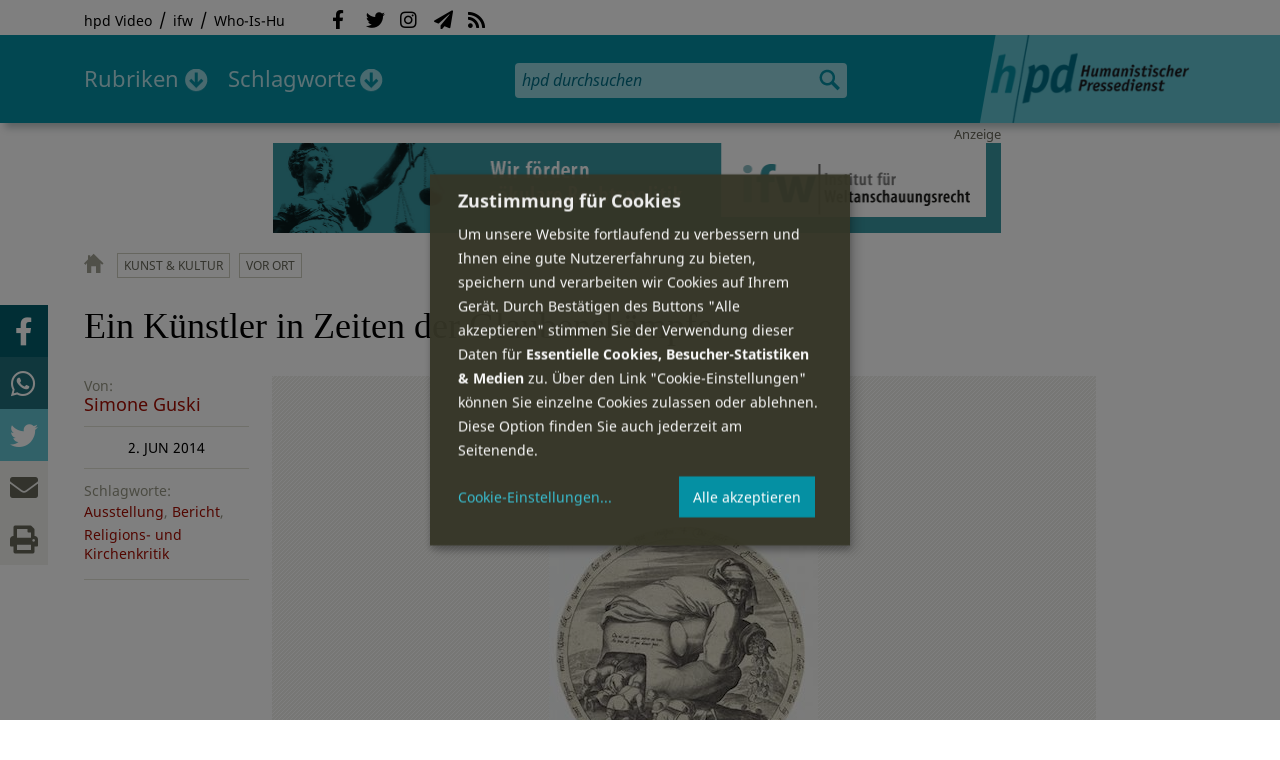

--- FILE ---
content_type: text/html; charset=utf-8
request_url: https://hpd.de/node/18714
body_size: 18622
content:
<!DOCTYPE html>
<html class="no-js" xmlns:og="http://opengraphprotocol.org/schema/" lang="de" dir="ltr" prefix="content: http://purl.org/rss/1.0/modules/content/
dc: http://purl.org/dc/terms/
foaf: http://xmlns.com/foaf/0.1/
og: http://ogp.me/ns#
rdfs: http://www.w3.org/2000/01/rdf-schema#
sioc: http://rdfs.org/sioc/ns#
sioct: http://rdfs.org/sioc/types#
skos: http://www.w3.org/2004/02/skos/core#
xsd: http://www.w3.org/2001/XMLSchema#
">
<head>
<meta name="robots" content="all">
<meta content="IE=edge,chrome=1" http-equiv="X-UA-Compatible">
<meta content="width=device-width, initial-scale=1" name="viewport">
<meta charset="utf-8" />
<meta name="Generator" content="Drupal 7 (http://drupal.org)" />
<link rel="canonical" href="/node/18714" />
<link rel="shortlink" href="/node/8790" />
<meta name="description" content="CHEMNITZ. (hpd) Pieter Bruegel war Bauernmaler und Humanist. Inspiriert durch die mittelalterlichen Phantasien eines Hieronymus Bosch, war er besessen von einem aufklärerischen Impetus wie Goya. Die Kunstsammlungen Chemnitz zeigen derzeit mit “Peter Bruegel d. Ä. und das Theater der Welt” sein komplettes druckgrafisches Werk, in der Zeit der Glaubenskriege entstanden und immer noch hochaktuell.
" />
<meta property="og:description" content="CHEMNITZ. (hpd) Pieter Bruegel war Bauernmaler und Humanist. Inspiriert durch die mittelalterlichen Phantasien eines Hieronymus Bosch, war er besessen von einem aufklärerischen Impetus wie Goya. Die Kunstsammlungen Chemnitz zeigen derzeit mit “Peter Bruegel d. Ä. und das Theater der Welt” sein komplettes druckgrafisches Werk, in der Zeit der Glaubenskriege entstanden und immer noch hochaktuell.
" />
<meta property="og:title" content="Ein Künstler in Zeiten der Glaubenskämpfe" />
<meta property="og:image" content="https://hpd.de/sites/hpd.de/files/styles/head_crop_autoreuse/public/der_mann_mit_dem_geldsack.jpg" />
<meta property="og:type" content="article" />
<meta property="og:url" content="https://hpd.de/node/18714" />
<link rel="shortcut icon" href="https://hpd.de/sites/hpd.de/files/favicon_0.ico" type="image/vnd.microsoft.icon" />
<title>Ein Künstler in Zeiten der Glaubenskämpfe | hpd</title>
<link type="text/css" rel="stylesheet" href="https://hpd.de/sites/hpd.de/files/css/css_xE-rWrJf-fncB6ztZfd2huxqgxu4WO-qwma6Xer30m4.css" media="all" />
<link type="text/css" rel="stylesheet" href="https://hpd.de/sites/hpd.de/files/css/css_n-1vg2TPFaCljNQHs8IcJ8IcQocufw6sJ4ZK88MLqPE.css" media="all" />
<link type="text/css" rel="stylesheet" href="https://hpd.de/sites/hpd.de/files/css/css_DOjx-UdQrx-sBp9i3WITa0j9QE-LbIqnRDWMcNN4SH8.css" media="all" />
<link type="text/css" rel="stylesheet" href="//gbs-termine.de/css/hv-cal.css" media="all" />
<link type="text/css" rel="stylesheet" href="https://hpd.de/sites/hpd.de/files/css/css_PdmOgAqgqk35O8c03ZRRqEZRRE4NF5U268Ra4Z5odL4.css" media="all" />
<link type="text/css" rel="stylesheet" href="https://hpd.de/sites/hpd.de/files/css/css_LPLgvOLsCg3KtCI580V9sl2Jq1q5Dgp1ONh6HDZGA8U.css" media="screen" />
<link type="text/css" rel="stylesheet" href="https://hpd.de/sites/hpd.de/files/css/css_MqSbQX1ZTMx8fm2igNrlE0yVw4-4Ywr66IvtI3ZTBzM.css" media="print" />
<link type="text/css" rel="stylesheet" href="https://hpd.de/sites/hpd.de/files/css/css_IEhESGSWQhNJH5Vnsqf8SxBoDV-dIpiOODrQXwq_rko.css" media="all" />
<link type="text/css" rel="stylesheet" href="/sites/all/libraries/shariff/shariff.min.css" media="all" />
<script src="//ajax.googleapis.com/ajax/libs/jquery/1.12.4/jquery.min.js"></script>
<script>window.jQuery || document.write("<script src='/sites/all/modules/contrib/jquery_update/replace/jquery/1.12/jquery.min.js'>\x3C/script>")</script>
<script src="https://hpd.de/sites/hpd.de/files/js/js_GOikDsJOX04Aww72M-XK1hkq4qiL_1XgGsRdkL0XlDo.js"></script>
<script src="https://hpd.de/sites/hpd.de/files/js/js_NaWnmLRn_oLakq5a60IFTfYZm_LJr7QZfBZkBPCRDXY.js"></script>
<script src="https://hpd.de/sites/hpd.de/files/js/js_R9UbiVw2xuTUI0GZoaqMDOdX0lrZtgX-ono8RVOUEVc.js"></script>
<script src="https://hpd.de/sites/hpd.de/files/js/js_VR9jIuNbR3leFgZnVZH_UxoU07A6Q3j1in1h2zVnpVs.js"></script>
<script>jQuery.extend(Drupal.settings, {"basePath":"\/","pathPrefix":"","setHasJsCookie":0,"ajaxPageState":{"theme":"hpd2014","theme_token":"wL8uoNEp1JHdxbdjWnmPUK8X94qvao0DGUGAAEIzCms","jquery_version":"1.12","jquery_version_token":"HYpuOPKZeIigGq9L8gjo9DRD_AG1qVERGExUkMhPUyc","js":{"sites\/all\/themes\/hpd2014\/js\/scripts.js":1,"sites\/all\/themes\/hpd2014\/js\/jquery.extlink.js":1,"sites\/all\/themes\/hpd2014\/js\/dropdowner.js":1,"sites\/all\/themes\/hpd2014\/js\/phplist-subscribe.js":1,"sites\/all\/themes\/hpd2014\/js\/mobile_search.js":1,"sites\/all\/themes\/hpd2014\/js\/klaro-helper.js":1,"sites\/all\/libraries\/shariff\/shariff.min.js":1,"sites\/all\/themes\/hpd2014\/js\/shariff-extend.js":1,"\/\/ajax.googleapis.com\/ajax\/libs\/jquery\/1.12.4\/jquery.min.js":1,"0":1,"misc\/jquery-extend-3.4.0.js":1,"misc\/jquery-html-prefilter-3.5.0-backport.js":1,"misc\/jquery.once.js":1,"misc\/drupal.js":1,"sites\/all\/modules\/contrib\/jquery_update\/js\/jquery_browser.js":1,"sites\/all\/modules\/contrib\/jquery_update\/replace\/ui\/external\/jquery.cookie.js":1,"sites\/all\/modules\/contrib\/jquery_update\/replace\/jquery.form\/4\/jquery.form.min.js":1,"misc\/form-single-submit.js":1,"misc\/ajax.js":1,"sites\/all\/modules\/contrib\/jquery_update\/js\/jquery_update.js":1,"sites\/all\/modules\/contrib\/admin_menu\/admin_devel\/admin_devel.js":1,"public:\/\/languages\/de_f1vaIim6spomPYxj6rIcCrZiE9qPJBD-E1qnB-78qZw.js":1,"sites\/all\/modules\/contrib\/views\/js\/base.js":1,"misc\/progress.js":1,"sites\/all\/modules\/contrib\/views\/js\/ajax_view.js":1},"css":{"modules\/system\/system.base.css":1,"modules\/system\/system.menus.css":1,"modules\/system\/system.messages.css":1,"modules\/system\/system.theme.css":1,"sites\/all\/modules\/contrib\/comment_notify\/comment_notify.css":1,"modules\/aggregator\/aggregator.css":1,"modules\/comment\/comment.css":1,"sites\/all\/modules\/contrib\/date\/date_api\/date.css":1,"sites\/all\/modules\/contrib\/date\/date_popup\/themes\/datepicker.1.7.css":1,"sites\/all\/modules\/contrib\/date\/date_repeat_field\/date_repeat_field.css":1,"modules\/field\/theme\/field.css":1,"modules\/node\/node.css":1,"modules\/search\/search.css":1,"modules\/user\/user.css":1,"sites\/all\/modules\/contrib\/views\/css\/views.css":1,"sites\/all\/modules\/contrib\/ckeditor\/css\/ckeditor.css":1,"sites\/all\/modules\/contrib\/ctools\/css\/ctools.css":1,"sites\/all\/modules\/contrib\/panels\/css\/panels.css":1,"sites\/all\/modules\/custom\/sf_hpd\/sf_hpd.css":1,"\/\/gbs-termine.de\/css\/hv-cal.css":1,"sites\/all\/themes\/hpd2014\/css\/base\/webfonts.css":1,"sites\/all\/themes\/hpd2014\/css\/components\/fontawesome-free--custom.css":1,"sites\/all\/themes\/hpd2014\/css\/layout.css":1,"sites\/all\/themes\/hpd2014\/css\/responsive.css":1,"sites\/all\/themes\/hpd2014\/css\/print.css":1,"sites\/all\/themes\/hpd2014\/css\/components\/klaro.css":1,"\/sites\/all\/libraries\/shariff\/shariff.min.css":1}},"views":{"ajax_path":"\/views\/ajax","ajaxViews":{"views_dom_id:12509eb31c3f357151a5aa861941b65d":{"view_name":"tags","view_display_id":"block_tags","view_args":"a","view_path":"node\/8790","view_base_path":"inhalt\/schlagworte","view_dom_id":"12509eb31c3f357151a5aa861941b65d","pager_element":0}}},"urlIsAjaxTrusted":{"\/views\/ajax":true,"\/node\/18714":true}});</script>
<script type="text/plain" data-src="https://steadyhq.com/widget_loader/405c08e8-3421-4c5d-800a-9a7eb224f74b" data-type="text/javascript" data-name="steady"></script>
<script async="" type="text/plain" data-src="/sites/all/themes/hpd2014/js/ga.js" data-type="text/javascript" data-name="ga"></script>
<script src="/sites/all/themes/hpd2014/js/klaro-config.js" defer="true" type="application/javascript"></script>
<script src="https://cdn.kiprotect.com/klaro/v0.7/klaro.js" defer="true" data-config="klaroConfig"></script>
</head>

<body itemscope itemtype="http://schema.org/WebPage" class="html not-front not-logged-in one-sidebar sidebar-first page-node page-node- page-node-8790 node-type-article">

  <header id="page-header" role="banner">
    <div class="region region-top">
  <div class="page">
  <nav id="block-menu-menu-service" class="block block-menu">

        <h1 class="noscreen">SERVICE</h1>
    
  <ul class="menu"><li class="first leaf"><a href="http://www.youtube.com/hpdvideo" title="Externer Link zum Youtube Video-Channel des Humanistischen Pressedienstes.">hpd Video</a></li>
<li class="leaf"><a href="https://weltanschauungsrecht.de/" title="Institut für Weltanschauungsrecht">ifw</a></li>
<li class="last leaf"><a href="http://who-is-hu.de" title="Galerie der Humanisten">Who-Is-Hu</a></li>
</ul>
</nav> <!-- /.block -->
<nav id="block-menu-block-2" class="block block-menu-block">

        <h1 class="noscreen">Social Network Links</h1>
    
   <ul class="menu"><li class="first leaf menu-mlid-1058"><a href="http://www.facebook.com/hpd.de" title="Der HPD auf Facebook." class="fab fa-facebook-f">Facebook</a></li>
<li class="leaf menu-mlid-1059"><a href="http://twitter.com/hpdticker" title="Der HPD-Ticker auf Twitter" class="fab fa-twitter">Twitter</a></li>
<li class="leaf menu-mlid-5148"><a href="https://www.instagram.com/humanistischer_pressedienst/" title="Der HPD auf Instagram" class="fab fa-instagram">Instagram</a></li>
<li class="leaf menu-mlid-3425"><a href="http://nl.hpd.de/lists/?p=subscribe&amp;id=1" title="hpd-Telegramm: Alle Artikel des Tages als E-Mail erhalten" class="fas fa-paper-plane">hpd-Telegramm</a></li>
<li class="last leaf menu-mlid-1061"><a href="//hpd.de/rss.xml" title="RSS Feed" class="fas fa-rss">RSS</a></li>
</ul>
</nav> <!-- /.block -->
  </div>
</div>
	<div class="page">
	  <h1 id="site-logo">
				<a href="/" title="Startseite" rel="home">
						<img src="https://hpd.de/sites/all/themes/hpd2014/logo.png" alt="hpd" title="Startseite" class="header-logo-image">
								</a>
			  </h1>
    <ul class="mobile-menu">
      <li class="mobile-menu goto"><a class="fas fa-bars" href="#page-footer" title="Menü">Menü</a></li>
      <li class="mobile-menu icon-search"><a class="fas fa-search" title="hpd durchsuchen">Suche</a></li>
    </ul>
	<div class="clearfix region region-header">
  <nav id="block-menu-block-3" class="block block-menu-block">

        <h1 class="noscreen">Hauptmenü</h1>
    
    <ul class="menu"><li class="first expanded menu-mlid-1121 dropdown"><a href="/inhalt/rubriken" title="">Rubriken</a><ul class="menu"><li class="first last leaf menu-mlid-1983 menu-views menu-rubrics"><div class="view view-rubrics view-id-rubrics view-display-id-megamenu_rubrics view-dom-id-f8703ce6e28d53f7eda33c685ed7a340">
        
  
  
      <div class="view-content">
      <div class="item-list"><ul><li class="first">  
          <span class="term-3727 parent-is-"><a href="/rubriken/eilmeldung">Eilmeldung</a></span>  </li>
<li>  
          <span class="term-1 parent-is-"><a href="/bildung">Bildung</a></span>  </li>
<li>  
          <span class="term-3729 parent-is-"><a href="/rubriken/digital">Digital</a></span>  </li>
<li>  
          <span class="term-2774 parent-is-"><a href="/gesellschaft">Gesellschaft</a></span>  </li>
<li>  
          <span class="term-3 parent-is-"><a href="/gesundheit">Gesundheit</a></span>  </li>
<li>  
          <span class="term-4 parent-is-"><a href="/internationales">Internationales</a></span>  </li>
<li>  
          <span class="term-2542 parent-is-"><a href="/kunst">Kunst &amp; Kultur</a></span>  </li>
<li>  
          <span class="term-3731 parent-is-"><a href="/rubriken/medien">Medien</a></span>  </li>
<li>  
          <span class="term-3726 parent-is-"><a href="/rubriken/nachgehakt">Nachgehakt</a></span>  </li>
<li>  
          <span class="term-6 parent-is-"><a href="/organisation">Organisationen</a></span>  </li>
<li>  
          <span class="term-7 parent-is-"><a href="/politik">Politik</a></span>  </li>
<li>  
          <span class="term-8 parent-is-"><a href="/profile">Profile</a></span>  </li>
<li>  
          <span class="term-3728 parent-is-"><a href="/rubriken/recht">Recht</a></span>  </li>
<li>  
          <span class="term-9 parent-is-"><a href="/religionen">Religionen</a></span>  </li>
<li>  
          <span class="term-10 parent-is-"><a href="/soziales">Soziales</a></span>  </li>
<li>  
          <span class="term-11 parent-is-"><a href="/vor-ort">vor Ort</a></span>  </li>
<li>  
          <span class="term-3734 parent-is-"><a href="/rubriken/wirtschaft">Wirtschaft</a></span>  </li>
<li class="last">  
          <span class="term-12 parent-is-"><a href="/wissenschaft">Wissenschaft</a></span>  </li>
</ul></div>    </div>
  
  
  
  
      <div class="view-footer">
      <div class="view view-rubrik-kurzteaser view-id-rubrik_kurzteaser view-display-id-rubric_shortteaser view-dom-id-822e04c52b111e9c5eb655cc4497ae85">
        
  
  
      <div class="view-content">
        <article class="views-row views-row-1 views-row-odd views-row-first views-row-last">
      
          <p class="wrap grid-image">
<b>vor Ort</b> <a href="/artikel/gar-nicht-perfekte-auge-23717"><img typeof="foaf:Image" itemprop="image" src="https://hpd.de/sites/hpd.de/files/styles/teaser_landscape/public/field/image/auge_nah.jpg?itok=rdq3tqto" width="362" height="202" alt="Nahaufnahme eines menschlichen Auges" title="Nahaufnahme eines menschlichen Auges" /></a>
</p>    
          <h1 class="title short-teaser"><a href="/artikel/gar-nicht-perfekte-auge-23717">Das (gar nicht) perfekte Auge</a></h1>    
          <p class="body short-teaser is-trimmed">Augenarzt Dr. Michael Wieder erklärte bei einer Veranstaltung in Düsseldorf anschaulich, wie sich unser Auge in...</p>    
          <p class="more-link"><a href="/artikel/gar-nicht-perfekte-auge-23717"> Mehr&nbsp;→</a></p>    </article>
    </div>
  
  
  
  
  
  
</div>    </div>
  
  <p class="close" title="Menü schließen"><a>Menü schließen</a></p>
</div></li>
</ul></li>
<li class="last expanded menu-mlid-1119 dropdown"><a href="/inhalt/schlagworte" title="">Schlagworte</a><ul class="menu"><li class="first last leaf menu-mlid-1120 menu-views menu-tags"><div class="view view-tags view-id-tags view-display-id-block_tags grid-tags view-dom-id-12509eb31c3f357151a5aa861941b65d">
        
  
      <div class="attachment attachment-before">
      <div class="view view-tags view-id-tags view-display-id-attachment_1">
        
  
  
      <div class="view-content">
        <span class="views-summary views-summary-unformatted">        <a href="/inhalt/schlagworte/1">1</a>
      </span>  <span class="views-summary views-summary-unformatted">    <span class="separator"> | </span>    <a href="/inhalt/schlagworte/2">2</a>
      </span>  <span class="views-summary views-summary-unformatted">    <span class="separator"> | </span>    <a href="/inhalt/schlagworte/9">9</a>
      </span>  <span class="views-summary views-summary-unformatted">    <span class="separator"> | </span>    <a href="/inhalt/schlagworte/a">A</a>
      </span>  <span class="views-summary views-summary-unformatted">    <span class="separator"> | </span>    <a href="/inhalt/schlagworte/b">B</a>
      </span>  <span class="views-summary views-summary-unformatted">    <span class="separator"> | </span>    <a href="/inhalt/schlagworte/c">C</a>
      </span>  <span class="views-summary views-summary-unformatted">    <span class="separator"> | </span>    <a href="/inhalt/schlagworte/d">D</a>
      </span>  <span class="views-summary views-summary-unformatted">    <span class="separator"> | </span>    <a href="/inhalt/schlagworte/e">E</a>
      </span>  <span class="views-summary views-summary-unformatted">    <span class="separator"> | </span>    <a href="/inhalt/schlagworte/f">F</a>
      </span>  <span class="views-summary views-summary-unformatted">    <span class="separator"> | </span>    <a href="/inhalt/schlagworte/g">G</a>
      </span>  <span class="views-summary views-summary-unformatted">    <span class="separator"> | </span>    <a href="/inhalt/schlagworte/h">H</a>
      </span>  <span class="views-summary views-summary-unformatted">    <span class="separator"> | </span>    <a href="/inhalt/schlagworte/i">I</a>
      </span>  <span class="views-summary views-summary-unformatted">    <span class="separator"> | </span>    <a href="/inhalt/schlagworte/j">J</a>
      </span>  <span class="views-summary views-summary-unformatted">    <span class="separator"> | </span>    <a href="/inhalt/schlagworte/k">K</a>
      </span>  <span class="views-summary views-summary-unformatted">    <span class="separator"> | </span>    <a href="/inhalt/schlagworte/l">L</a>
      </span>  <span class="views-summary views-summary-unformatted">    <span class="separator"> | </span>    <a href="/inhalt/schlagworte/m">M</a>
      </span>  <span class="views-summary views-summary-unformatted">    <span class="separator"> | </span>    <a href="/inhalt/schlagworte/n">N</a>
      </span>  <span class="views-summary views-summary-unformatted">    <span class="separator"> | </span>    <a href="/inhalt/schlagworte/o">O</a>
      </span>  <span class="views-summary views-summary-unformatted">    <span class="separator"> | </span>    <a href="/inhalt/schlagworte/p">P</a>
      </span>  <span class="views-summary views-summary-unformatted">    <span class="separator"> | </span>    <a href="/inhalt/schlagworte/q">Q</a>
      </span>  <span class="views-summary views-summary-unformatted">    <span class="separator"> | </span>    <a href="/inhalt/schlagworte/r">R</a>
      </span>  <span class="views-summary views-summary-unformatted">    <span class="separator"> | </span>    <a href="/inhalt/schlagworte/s">S</a>
      </span>  <span class="views-summary views-summary-unformatted">    <span class="separator"> | </span>    <a href="/inhalt/schlagworte/t">T</a>
      </span>  <span class="views-summary views-summary-unformatted">    <span class="separator"> | </span>    <a href="/inhalt/schlagworte/%C3%BC">Ü</a>
      </span>  <span class="views-summary views-summary-unformatted">    <span class="separator"> | </span>    <a href="/inhalt/schlagworte/v">V</a>
      </span>  <span class="views-summary views-summary-unformatted">    <span class="separator"> | </span>    <a href="/inhalt/schlagworte/w">W</a>
      </span>  <span class="views-summary views-summary-unformatted">    <span class="separator"> | </span>    <a href="/inhalt/schlagworte/y">Y</a>
      </span>  <span class="views-summary views-summary-unformatted">    <span class="separator"> | </span>    <a href="/inhalt/schlagworte/z">Z</a>
      </span>  <span class="views-summary views-summary-unformatted">    <span class="separator"> | </span>    <a href="/inhalt/schlagworte/%C2%A7">§</a>
      </span>    </div>
  
  
  
  
  
  
</div>    </div>
  
      <div class="view-content">
      <p class="views-view-grid cols-4">
          <span class="row row-1 row-first">
                  <i class="col col-1 col-first">
              
          <a href="/schlagworte/aberglaube">Aberglaube</a>            </i>
                  <i class="col col-2">
              
          <a href="/schlagworte/abgeltungssteuer">Abgeltungssteuer</a>            </i>
                  <i class="col col-3">
              
          <a href="/schlagworte/abstimmung">Abstimmung</a>            </i>
                  <i class="col col-4 col-last">
              
          <a href="/schlagworte/abtreibung">Abtreibung</a>            </i>
              </span>
          <span class="row row-2">
                  <i class="col col-1 col-first">
              
          <a href="/schlagworte/abtreibungsgegner">Abtreibungsgegner</a>            </i>
                  <i class="col col-2">
              
          <a href="/schlagworte/adoption">Adoption</a>            </i>
                  <i class="col col-3">
              
          <a href="/schlagworte/advent">Advent</a>            </i>
                  <i class="col col-4 col-last">
              
          <a href="/schlagworte/afd">AfD</a>            </i>
              </span>
          <span class="row row-3">
                  <i class="col col-1 col-first">
              
          <a href="/schlagworte/affen">Affen</a>            </i>
                  <i class="col col-2">
              
          <a href="/schlagworte/afghanistan">Afghanistan</a>            </i>
                  <i class="col col-3">
              
          <a href="/schlagworte/afrika">Afrika</a>            </i>
                  <i class="col col-4 col-last">
              
          <a href="/schlagworte/agnostiker">Agnostiker</a>            </i>
              </span>
          <span class="row row-4">
                  <i class="col col-1 col-first">
              
          <a href="/schlagworte/aegypten">Ägypten</a>            </i>
                  <i class="col col-2">
              
          <a href="/schlagworte/aha-letzebuerg">AHA Lëtzebuerg</a>            </i>
                  <i class="col col-3">
              
          <a href="/schlagworte/aids">Aids</a>            </i>
                  <i class="col col-4 col-last">
              
          <a href="/schlagworte/aidshilfe">Aidshilfe</a>            </i>
              </span>
          <span class="row row-5">
                  <i class="col col-1 col-first">
              
          <a href="/schlagworte/ak-polis">AK Polis</a>            </i>
                  <i class="col col-2">
              
          <a href="/schlagworte/akten">Akten</a>            </i>
                  <i class="col col-3">
              
          <a href="/schlagworte/aktionskunst">Aktionskunst</a>            </i>
                  <i class="col col-4 col-last">
              
          <a href="/schlagworte/aktionstag">Aktionstag</a>            </i>
              </span>
          <span class="row row-6">
                  <i class="col col-1 col-first">
              
          <a href="/schlagworte/akupunktur">Akupunktur</a>            </i>
                  <i class="col col-2">
              
          <a href="/schlagworte/albanien">Albanien</a>            </i>
                  <i class="col col-3">
              
          <a href="/schlagworte/aleviten">Aleviten</a>            </i>
                  <i class="col col-4 col-last">
              
          <a href="/schlagworte/algerien">Algerien</a>            </i>
              </span>
          <span class="row row-7">
                  <i class="col col-1 col-first">
              
          <a href="/schlagworte/algorithmus">Algorithmus</a>            </i>
                  <i class="col col-2">
              
          <a href="/schlagworte/alter">Alter</a>            </i>
                  <i class="col col-3">
              
          <a href="/schlagworte/alternative-fur-deutschland-afd">Alternative für Deutschlan...</a>            </i>
                  <i class="col col-4 col-last">
              
          <a href="/schlagworte/altruismus">Altruismus</a>            </i>
              </span>
          <span class="row row-8">
                  <i class="col col-1 col-first">
              
          <a href="/schlagworte/amazonas">Amazonas</a>            </i>
                  <i class="col col-2">
              
          <a href="/schlagworte/american-humanist-association">American Humanist Associat...</a>            </i>
                  <i class="col col-3">
              
          <a href="/schlagworte/amerika">Amerika</a>            </i>
                  <i class="col col-4 col-last">
              
          <a href="/schlagworte/amnesty-international">Amnesty International</a>            </i>
              </span>
          <span class="row row-9">
                  <i class="col col-1 col-first">
              
          <a href="/schlagworte/amok">Amok</a>            </i>
                  <i class="col col-2">
              
          <a href="/schlagworte/analyse">Analyse</a>            </i>
                  <i class="col col-3">
              
          <a href="/schlagworte/anarchismus">Anarchismus</a>            </i>
                  <i class="col col-4 col-last">
              
          <a href="/schlagworte/android">Android</a>            </i>
              </span>
          <span class="row row-10">
                  <i class="col col-1 col-first">
              
          <a href="/schlagworte/animismus">Animismus</a>            </i>
                  <i class="col col-2">
              
          <a href="/schlagworte/ankuendigung">Ankündigung</a>            </i>
                  <i class="col col-3">
              
          <a href="/schlagworte/anthropologie">Anthropologie</a>            </i>
                  <i class="col col-4 col-last">
              
          <a href="/schlagworte/anthroposophie">Anthroposophie</a>            </i>
              </span>
          <span class="row row-11">
                  <i class="col col-1 col-first">
              
          <a href="/schlagworte/anthropozan">Anthropozän</a>            </i>
                  <i class="col col-2">
              
          <a href="/schlagworte/antiatombewegung">Antiatombewegung</a>            </i>
                  <i class="col col-3">
              
          <a href="/schlagworte/antichrist">Antichrist</a>            </i>
                  <i class="col col-4 col-last">
              
          <a href="/schlagworte/antifaschismus">Antifaschismus</a>            </i>
              </span>
          <span class="row row-12">
                  <i class="col col-1 col-first">
              
          <a href="/schlagworte/antirassismus">Antirassismus</a>            </i>
                  <i class="col col-2">
              
          <a href="/schlagworte/antisemitismus">Antisemitismus</a>            </i>
                  <i class="col col-3">
              
          <a href="/schlagworte/apostasie">Apostasie</a>            </i>
                  <i class="col col-4 col-last">
              
          <a href="/schlagworte/arabischer-fruhling">Arabischer Frühling</a>            </i>
              </span>
          <span class="row row-13">
                  <i class="col col-1 col-first">
              
          <a href="/schlagworte/arbeit">Arbeit</a>            </i>
                  <i class="col col-2">
              
          <a href="/schlagworte/arbeitskreis-sakularitat-und-humanismus-aksh">Arbeitskreis Säkularität u...</a>            </i>
                  <i class="col col-3">
              
          <a href="/schlagworte/arbeitsleben">Arbeitsleben</a>            </i>
                  <i class="col col-4 col-last">
              
          <a href="/schlagworte/arbeitsrecht">Arbeitsrecht</a>            </i>
              </span>
          <span class="row row-14">
                  <i class="col col-1 col-first">
              
          <a href="/schlagworte/archaeologie">Archäologie</a>            </i>
                  <i class="col col-2">
              
          <a href="/schlagworte/architektur">Architektur</a>            </i>
                  <i class="col col-3">
              
          <a href="/schlagworte/argentinien">Argentinien</a>            </i>
                  <i class="col col-4 col-last">
              
          <a href="/schlagworte/armenien">Armenien</a>            </i>
              </span>
          <span class="row row-15">
                  <i class="col col-1 col-first">
              
          <a href="/schlagworte/armut">Armut</a>            </i>
                  <i class="col col-2">
              
          <a href="/schlagworte/artenschutz">Artenschutz</a>            </i>
                  <i class="col col-3">
              
          <a href="/schlagworte/artensterben">Artensterben</a>            </i>
                  <i class="col col-4 col-last">
              
          <a href="/schlagworte/arzte">Ärzte</a>            </i>
              </span>
          <span class="row row-16">
                  <i class="col col-1 col-first">
              
          <a href="/schlagworte/asien">Asien</a>            </i>
                  <i class="col col-2">
              
          <a href="/schlagworte/assimilation">Assimilation</a>            </i>
                  <i class="col col-3">
              
          <a href="/schlagworte/astrologie">Astrologie</a>            </i>
                  <i class="col col-4 col-last">
              
          <a href="/schlagworte/astronomie">Astronomie</a>            </i>
              </span>
          <span class="row row-17">
                  <i class="col col-1 col-first">
              
          <a href="/schlagworte/asylpolitik">Asylpolitik</a>            </i>
                  <i class="col col-2">
              
          <a href="/schlagworte/atheismus">Atheismus</a>            </i>
                  <i class="col col-3">
              
          <a href="/schlagworte/atheist-alliance-international-aai">Atheist Alliance Internati...</a>            </i>
                  <i class="col col-4 col-last">
              
          <a href="/schlagworte/atheist-republic">Atheist Republic</a>            </i>
              </span>
          <span class="row row-18">
                  <i class="col col-1 col-first">
              
          <a href="/schlagworte/atheisten">Atheisten</a>            </i>
                  <i class="col col-2">
              
          <a href="/schlagworte/atheisten-tag">Atheisten-Tag</a>            </i>
                  <i class="col col-3">
              
          <a href="/schlagworte/atheistische-religionsgesellschaft-osterreich-arg">Atheistische Religionsgese...</a>            </i>
                  <i class="col col-4 col-last">
              
          <a href="/schlagworte/aethiopien">Äthiopien</a>            </i>
              </span>
          <span class="row row-19">
                  <i class="col col-1 col-first">
              
          <a href="/schlagworte/atomenergie">Atomenergie</a>            </i>
                  <i class="col col-2">
              
          <a href="/schlagworte/aufarbeitung">Aufarbeitung</a>            </i>
                  <i class="col col-3">
              
          <a href="/schlagworte/aufklaerung">Aufklärung</a>            </i>
                  <i class="col col-4 col-last">
              
          <a href="/schlagworte/aufklaerung-und-kritik">Aufklärung und Kritik</a>            </i>
              </span>
          <span class="row row-20">
                  <i class="col col-1 col-first">
              
          <a href="/schlagworte/aufruf">Aufruf</a>            </i>
                  <i class="col col-2">
              
          <a href="/schlagworte/augsburg">Augsburg</a>            </i>
                  <i class="col col-3">
              
          <a href="/schlagworte/augustinus">Augustinus</a>            </i>
                  <i class="col col-4 col-last">
              
          <a href="/schlagworte/ausserirdische">Außerirdische</a>            </i>
              </span>
          <span class="row row-21">
                  <i class="col col-1 col-first">
              
          <a href="/schlagworte/ausschreibung">Ausschreibung</a>            </i>
                  <i class="col col-2">
              
          <a href="/schlagworte/aussteiger">Aussteiger</a>            </i>
                  <i class="col col-3">
              
          <a href="/schlagworte/ausstellung">Ausstellung</a>            </i>
                  <i class="col col-4 col-last">
              
          <a href="/schlagworte/austellung">Austellung</a>            </i>
              </span>
          <span class="row row-22">
                  <i class="col col-1 col-first">
              
          <a href="/schlagworte/australien">Australien</a>            </i>
                  <i class="col col-2">
              
          <a href="/schlagworte/auszeichnung">Auszeichnung</a>            </i>
                  <i class="col col-3">
              
          <a href="/schlagworte/auto">Auto</a>            </i>
                  <i class="col col-4 col-last">
              
          <a href="/schlagworte/autokratie">Autokratie</a>            </i>
              </span>
          <span class="row row-23 row-last">
                  <i class="col col-1 col-first">
              
          <a href="/schlagworte/autoritarismus">Autoritarismus</a>            </i>
                  <i class="col col-2">
                      </i>
                  <i class="col col-3">
                      </i>
                  <i class="col col-4 col-last">
                      </i>
              </span>
    </p>    </div>
  
  
  
  
      <div class="view-footer">
      <p class="close" title="Menü schließen"><a>Schließen</a></p>    </div>
  
  
</div></li>
</ul></li>
</ul>
</nav> <!-- /.block -->
<div id="block-search-form" class="block block-search">

      
  <div class="content">
    <form action="/node/18714" method="post" id="search-block-form" accept-charset="UTF-8"><div><div class="container-inline">
      <h2 class="element-invisible">Suchformular</h2>
    <div class="form-item form-type-textfield form-item-search-block-form">
  <label class="element-invisible" for="edit-search-block-form--2">Suche </label>
 <input title="Geben Sie die Begriffe ein, nach denen Sie suchen." placeholder="hpd durchsuchen" type="search" id="edit-search-block-form--2" name="search_block_form" value="" size="15" maxlength="128" class="form-text" />
</div>
<div class="form-actions form-wrapper" id="edit-actions"><input type="image" id="edit-submit" name="submit" src="https://hpd.de/sites/all/themes/hpd2014/images/ic_search.png" alt="Suchen" title="Suchen" class="form-submit" /></div><input type="hidden" name="form_build_id" value="form-QR0Pbx2q_C-OAXvnJIM91f7cIDn1ArbFWHbuLlYsNRM" />
<input type="hidden" name="form_id" value="search_block_form" />
</div>
</div></form>  </div> <!-- /.content -->

</div> <!-- /.block -->
</div>

		  <p id="skip-link" class="noscreen"><em><a href="#navigation">Skip to Navigation</a></em> &darr;</p>
		</div>
  </header>
    <div class="ads-helper">
        <div class="region region-ads-content-top">
	<!-- <div class="page"> -->
        <div class="view view-advertising-blocks view-id-advertising_blocks view-display-id-ad_content_top ads superbanner view-dom-id-d79189c80c6925c1b46f56faca764a93">
        
  
  
      <div class="view-content">
        <div>
      
          <div class="ad ad-graphic adformat-0"><a href="https://weltanschauungsrecht.de/"><img typeof="foaf:Image" itemprop="image" src="https://hpd.de/sites/hpd.de/files/advertising/ifw_banner.png" width="726" height="90" alt="" /></a></div>    </div>
    </div>
  
  
  
  
  
  
</div>	<!-- </div> -->
  </div>
        <main id="main" class="page clearfix with-navigation">
    <div id="content" class="column" role="main">
                    <div id="breadcrumb"><a href="/">Startseite</a></div>
                                            <div class="tabs"></div>
                          <div class="region region-content">
    <div id="block-system-main" class="block block-system">

      
  
<article id="node-8790" class="node node-article node-promoted view-mode-full" about="/node/18714" typeof="sioc:Item foaf:Document" itemscope itemtype="http://schema.org/Article">

    <header>
		<ul class="field-themen nav field-items"><li><a href="/kunst" typeof="skos:Concept" property="rdfs:label skos:prefLabel" datatype="">Kunst &amp; Kultur</a></li><li><a href="/vor-ort" typeof="skos:Concept" property="rdfs:label skos:prefLabel" datatype="">vor Ort</a></li></ul>						<h1 itemprop="name" class="node-title">Ein Künstler in Zeiten der Glaubenskämpfe</h1>
		<span property="dc:title" content="Ein Künstler in Zeiten der Glaubenskämpfe" class="rdf-meta element-hidden"></span><span property="sioc:num_replies" content="0" datatype="xsd:integer" class="rdf-meta element-hidden"></span>    </header>
		<aside class="meta">
            <p class="authors">Von:<br><i><a href="/autor/Simone-Guski" class="author-name">Simone Guski</a></i></p> 
        <p class="wrapper-hpd-date row">
    <time class="hpd-date" itemprop="datePublished" content="2014-06-02" datetime="2014-06-02T10:58:25+02:00">2. Jun 2014</time>     </p>
    <div class="field field-name-field-tags field-type-taxonomy-term-reference field-label-inline clearfix"><b class="field-label">Schlagworte:&nbsp;</b><p class="field-items tags-items"><a href="/schlagworte/ausstellung" typeof="skos:Concept" property="rdfs:label skos:prefLabel" datatype="">Ausstellung</a><span class="sep">,</span> <a href="/schlagworte/bericht" typeof="skos:Concept" property="rdfs:label skos:prefLabel" datatype="">Bericht</a><span class="sep">,</span> <a href="/schlagworte/religions-und-kirchenkritik" typeof="skos:Concept" property="rdfs:label skos:prefLabel" datatype="">Religions- und Kirchenkritik</a></p></div>            <div id="sn-count" class="shariff" data-services="[&quot;facebook&quot;,&quot;whatsapp&quot;,&quot;twitter&quot;,&quot;mail&quot;]" data-twitter-via="hpdticker" data-title="Ein Künstler in Zeiten der Glaubenskämpfe" data-backend-url="null" data-mail-url="mailto:" data-mail-subject="Leseempfehlung auf hpd.de: Ein Künstler in Zeiten der Glaubenskämpfe" data-mail-body="Eventuell interessiert Dich das: https://hpd.de/node/18714" data-lang="de" data-orientation="vertical"></div>
	</aside>
	<div class="field field-name-field-image field-type-image field-label-hidden"><div class="field-items"><div class="field-item even" rel="og:image rdfs:seeAlso" resource="https://hpd.de/sites/hpd.de/files/der_mann_mit_dem_geldsack.jpg"><figure id="file-15154--2" class="file file-image file-image-jpeg">
  <figcaption>
        <h2 class="element-invisible"><a href="/file/15154">der_mann_mit_dem_geldsack.jpg</a></h2>
    
        </figcaption>

    <img typeof="foaf:Image" itemprop="image" src="https://hpd.de/sites/hpd.de/files/styles/head_crop_autoreuse/public/der_mann_mit_dem_geldsack.jpg?itok=UrhiTseY" alt="" />
  </figure>
</div></div></div>    <div class="col c-wrapper">
    <div class="content">
    <div itemprop="articleBody" class="field field-name-body field-type-text-with-summary field-label-hidden"><div class="field-items"><div class="field-item even" property="content:encoded"><p>CHEMNITZ. (hpd) <strong>Pieter Bruegel war Bauernmaler und Humanist. Inspiriert durch die mittelalterlichen Phantasien eines Hieronymus Bosch, war er besessen von einem aufklärerischen Impetus wie Goya. Die Kunstsammlungen Chemnitz zeigen derzeit mit “Peter Bruegel d. Ä. und das Theater der Welt” sein komplettes druckgrafisches Werk, in der Zeit der Glaubenskriege entstanden und immer noch hochaktuell.</strong></p>
<!--break--><p>Eine wilde Alpenlandschaft türmt sich im Hintergrund auf. Eine Flusslandschaft mit einem unverkennbar italienischen Dorf und fruchtbaren Feldern breiten sich unter ihnen aus. Im Bildvordergrund, winzig, ein Vogelfänger mit gefangenen gefiederten Sängern auf Stangen, Lockvögeln. Auf der Faust hält der Mann einen abgerichteten Greifvogel. Weiter in der Ferne ein Säer, über allem am rechten oberen Bildrand wiederum zwei Greife. Mit “Der hinterlistige Vogelfänger” schuf Pieter Bruegel ein Werk, das nicht nur zu betrachten, sondern auch zu lesen ist. Die Vögel, die die Saat bedrohen, sind hier Räuber und der Freiheit beraubte zugleich, Bedrohung und Bedrohte, in einem dramatischen Kreislauf.</p>
<p>Nicht anders auf der Radierung “Kaninchenjagd”. Vor einem weiten Landschaftsprospekt, das von einer Burg gekrönt wird, zielt vorn ein Jäger mit einer Armbrust auf Kaninchen an einem Hang, hinter ihm lugt hinter dem Stamm einer mächtigen Eiche ein Mann mit einem Spieß in der Hand hervor, der sich im nächsten Moment auf den Jäger stürzen könnte.</p>
<p>Noch deutlicher wird der flämische Maler auf dem Kupferstich “Die großen Fische fressen die kleinen”. Einem mächtigen gestrandeten Fisch wird von einem Kerl mit übermannsgroßem Messer der Bauch aufgeschlitzt. Heraus quellen Fische, andere finden den Weg aus dem Maul wieder hinaus, nur um dort im Wasser von den nächsten Fischen wieder verschlungen zu werden, die ihrerseits schon im Maul eines noch größeren Fisches stecken.</p>
<p>Bei der Betrachtung des Kupferstichs “Der Kampf der Sparbüchsen gegen die Geldkisten” glaubt man sich vollends in einer Kritik der Gegenwart angekommen. Da bekommen die prallen Geldsäcke und die tönernen Spardosen, die Fässer und die Truhen geharnischte Arme und Beine und gehen in einem wilden Kampfgetümmel mit Spieß und Schwertern aufeinander los. Im Hintergrund wogen die Lanzen und türmen sich düstere Wolken.</p>
<p>Pieter Bruegel der Ältere kam zwischen 1525 und 1530 in einem Dorf namens Bruegel bei Breda zur Welt. Da es mehrere Bredas gibt, wissen wir nicht einmal genau wo. Hineingeboren wurde er in die Zeit der Glaubenskämpfe. So wundert es nicht, dass seine Spottlust über die Schwächen der Menschen nicht nur von ewiger Gültigkeit ist, sondern besonders die institutionalisierten Religionen traf. Da er Flame war, vor allem die katholische Kirche.</p>
<p><img alt="" class="picture-left" src="/files/images/die_imker.jpg" style="float:left; height:184px; width:280px" />Am deutlichsten wird er in der einzigen Zeichnung der Ausstellung: “Die Imker”. Die Gesichter von einem Flechtwerk verborgen, machen drei surrealistisch wirkende, vermummte Gestalten sich an ein paar Bienenkörben zu schaffen, bereit, sie ganz oder ihren Inhalt davonzutragen. Die Bienenkörbe waren seit jeher eine Metapher für die Kirche. Die Imker bedeuten wahrscheinlich die Inquisition. Rechts oben hockt ein Mann vom Betrachter abgewandt in einem Baum, vielleicht den Himmel oder die Dorfkirche hinter ihm schauend, ein Bauernlümmel, möglicherweise aber auch ein eigenständig nach einem inneren Glauben suchender Mensch.</p>
<p>Selbst die sieben Tugenden und die sieben Todsünden sind bei Bruegel alles andere als ein konventionelles Thema. Diese Bildserie hat es in sich. Man muss nur genau hinsehen. Die Schar der Frommen versammelt sich in “Der Glaube” in einem mächtigen Kirchenbau, dessen hohe Säule im Zentrum des Stichs schon von gefährlichen Rissen durchzogen ist. Hinter der Allegorie der Hoffnung vor den tosenden Wellen in einer Hafenbucht angelt ein Mann Fische, völlig gleichgültig dem gegenüber, dass vor ihm ein Mensch in den Fluten ertrinkt. Den Bedürftigen werden bei der in Szene gesetzten Caritas die Kleider eher vom Leibe gerissen, als dass sie gekleidet werden. Auf der Darstellung des Hochmuts trägt ein Monster einen Kardinalshut. Die zentralen Figuren der Allegorie auf die Trägheit, beten auf Knien inbrünstig zu Gott, zum Handeln längst zu träge.</p>
<p>Auf dem Kupferstich “Der gute Hirte” ragt gerade noch das mit einer Kutte bekleidete breite Hinterteil eines diebischen Glaubensmannes aus der Dachöffnung eines Stalles heraus, aus dem Christus, ein Schaf auf den Schultern, ein paar andere den Blick vertrauensvoll auf ihn gerichtet, immerhin einen Teil der Herde retten kann. Doch der Kleriker ist nicht allein tätig. Den übrigen von sehr weltlichen Einbrechern gerade ergatterten Tieren werden flugs Glocken umgehängt, womit die erbeuteten Schafe zu Leittieren einer neuen Herde gemacht werden. Pieter Bruegel karikiert derart die Glaubensspaltung seiner Zeit.</p>
<p>Ihr Fett bekommen alle Seiten ab. Doch ahnt man, worauf Bruegel setzt. Die Tugend der Mäßigkeit zeigt sich bei näherem Hinsehen eher als eine Fähigkeit zu messen und genau zu untersuchen. Da werden mit dem Zirkel in der Hand ein Gestirn und ein Globus erforscht. Es wird eifrig mit dem Lot gebaut, Brille und Winkelmaß liegen bereit, es wird musiziert und auf der Bühne deklamiert, was den Zusammenhang von Maß, Musik und Poesie vor Augen führt. Aber – Breugels Bilder sind nie ohne ein “aber” – am Boden liegen auch die Windmühlenflügel, die an die Abhängigkeit des Menschenlebens von den äußeren Umständen des Schicksals erinnern.</p>
<p>Rund um den “Von Affen ausgeraubten Hausierer” verlustieren haarlose Makaken sich mit Spiegel und Tröten, probieren Brillen und Stiefel aus, tanzen zur Trommel und reiten auf Steckenpferden. Eine Mahnung vor all zu großem Vertrauen auf die bloße Sinneswahrnehmung.</p>
<p>Alles hat bei Pieter Bruegel einen doppelten Boden, nichts ist gewiss. So schlittern die Bürger auf dem “Eislauf vor dem Antwerpener St. Georgstor” munter über das Eis, während im Bildhintergrund ein Eingebrochener aus dem Wasser gezogen wird.</p>
<p>Pieter Bruegel war vor allem ein genauer Beobachter. Er begann seine Laufbahn als Grafiker. Sein Verleger schickte ihn zwei Jahre auf eine Italienreise. Dort interessierte er sich jedoch scheinbar so wenig für die römische Malerei, dass sie auf den ersten Blick ohne Einfluss auf ihn blieb, was seine Zeitgenossen auch bald kritisierten. Genau studierte er dagegen die Landschaften. Seine zeitlebens als Maler beibehaltene Vorliebe für eine Vogelperspektive wird durch seine Erfahrung der Landschaft von hohen Gebirgspässen aus erklärt, die ihn ungeheuer beeindruckt haben muss.</p>
<p>Doch Pieter Bruegel hat sich auch Michelangelos Fresken in der Sixtinischen Kapelle und die Laokoon-Gruppe im Vatikan durchaus genau angesehen. Sein Werk “Sommer” zeigt nicht nur Schnitter bei der Arbeit. Im Vordergrund stemmt ein muskulöser Mann einen tönernen Krug, um sich daran zu laben. Statt um himmlische Güter zu ringen, befriedigt er sehr irdische Bedürfnisse. Einmal mehr zeigt sich darin Pieter Bruegels Methode, das Erhabene aufs Menschliche herunterzutakten, das Dramatische auf das Satirische. Heute würden wir das cool nennen.</p>
<p> </p>
<hr />
<p>Kunstsammlungen Chemnitz: “Pieter Bruegel d. Ä. und das Theater der Welt”, Theaterplatz 1, 0911 Chemnitz bis 6. Juli, Di – So 11 – 18 Uhr, Katalog Deutscher Kunstverlag, Hrgs. Ingrid Mössinger und Jürgen Müller, 32 Euro</p>
</div></div></div>  </div> <!-- /.content -->

  
	
	      </div> <!-- /.col c-wrapper -->

</article> <!-- /.node -->

</div> <!-- /.block -->
  </div>
          </div> <!-- /#content -->

          <aside id="sidebar-first" class="column sidebar" role="complementary">
          <div class="region region-sidebar-first">
    <section id="block-sf-hpd-authors-info" class="block block-sf-hpd">
    <div class="wrap"><h1>Über die Autorin</h1></div><div class="content"><ul><li><p class="author-name"><strong>Simone Guski</strong></p><div class="author-profile"><!--smart_paging_autop_filter--><!--smart_paging_filter--><p>Die Autorin ist gelernte Philosophin, arbeitete viele Jahre lang als Kulturjournalistin mit dem Schwerpunkt Kunst im In- und Ausland f&uuml;r Tageszeitungen und Magazine. Sie war langj&auml;hrige Kulturberichterstatterin f&uuml;r <em>DIE WELT</em> in Madrid und unterrichtete sp&auml;ter philosophische Anthropologie und &Auml;sthetik an der Universidad de la Comunicaci&oacute;n in Mexiko-City. Schlie&szlig;lich spezialisierte sie sich journalistisch auf die Themen Anthropologie, Primatologie und Tierrechte.</p>
</div></li></ul><p class="more-from">Mehr von der Autorin auf hpd:</p></div><footer><div class="view view-authors view-id-authors view-display-id-authors_box_titles view-dom-id-856e0b320f6149ef418e42a73279991d">
        
  
  
      <div class="view-content">
      <div class="item-list authors-box-titles">    <ol>          <li class="">  
          <a href="/artikel/realsozialistisches-paradies-oder-zoopolis-15862">Realsozialistisches Paradies oder Zoopolis?</a>  </li>
          <li class="">  
          <a href="/artikel/suizid-kein-widerspruch-zur-ordnung-natur-15812">Suizid – kein Widerspruch zur Ordnung der Natur</a>  </li>
          <li class="">  
          <a href="/artikel/individualismus-out-zusammenwirken-15787">Individualismus ist out, Zusammenwirken ist in</a>  </li>
          <li class="">  
          <a href="/artikel/berlin-hauptstadt-habichte-15751">&quot;Berlin – Hauptstadt der Habichte&quot;</a>  </li>
          <li class="">  
          <a href="/artikel/deeskalation-den-makaken-15705">Deeskalation bei den Makaken</a>  </li>
      </ol></div>    </div>
  
  
  
  
  
  
</div></footer></section> <!-- /.block -->
<section id="block-block-3" class="block block-block dropdown-section">

        <h1 class="dropdowner">Termine</h1>
    
  <div class="content dropdown-wrapper">
    <!-- 2026-01-27 -->
<!-- tpl cal_teaser_short -->
<div id="cal-teaser-short" class="hv-calendar cal-small">
	<div class="teaser-row first-row odd">
<p class="kalender-date">27.01.2026</p><h3 class="kalender-title"><a href="/veranstaltungen?action=cal&amp;id=3724&amp;tab=cal_single" title="Alles zu Genetik sozialer Bezieh­ungen">Genetik sozialer Bezieh­ungen</a></h3><p class="kalender-sub-title"><strong>Vortrag von  Prof. Dr. Tina Kretschmer im Rahmen der Kortizes-Reihe »Vom Reiz der Sinne« in Nürnberg</strong><a href="/veranstaltungen?action=cal&amp;id=3724&amp;tab=cal_single" class="read-more"> (weiter...)</a></p></div>
<div class="teaser-row even">
<p class="kalender-date">29.01.2026&nbsp;- Do&nbsp;29.01.2026</p><h3 class="kalender-title"><a href="/veranstaltungen?action=cal&amp;id=3715&amp;tab=cal_single" title="Alles zu Seniorencafé im hbbk">Seniorencafé im hbbk</a></h3><p class="kalender-sub-title"><strong>Humanistisches Seniorencafé in Konstanz</strong><a href="/veranstaltungen?action=cal&amp;id=3715&amp;tab=cal_single" class="read-more"> (weiter...)</a></p></div>
<div class="teaser-row last-row odd">
<p class="kalender-date">30.01.2026</p><h3 class="kalender-title"><a href="/veranstaltungen?action=cal&amp;id=3736&amp;tab=cal_single" title="Alles zu Alles Schwurbler oder einfach psychisch gestört? Eine differenzierte Betrachtung pseudowissenschaftlicher Überzeugungen">Alles Schwurbler oder einfach psychisch gestört? Eine differenzierte Betrachtung pseudowissenschaftlicher Überzeugungen</a></h3><p class="kalender-sub-title"><strong>Vortrag von Alexander Wolber im hbbk Konstanz</strong><a href="/veranstaltungen?action=cal&amp;id=3736&amp;tab=cal_single" class="read-more"> (weiter...)</a></p></div>
    <div class="cal-clear"></div>
</div>
<!-- /tpl cal_teaser_short -->
	<p class="read-more"><a href="/veranstaltungen" class="read-more button">Alle kommenden Termine →</a></p>
  </div> <!-- /.content -->

</section> <!-- /.block -->
<section id="block-views-popular-block-popular" class="block block-views dropdown-section">

        <h1 class="dropdowner">Heute<br>meistgelesen</h1>
    
  <div class="content dropdown-wrapper">
    <div class="view view-popular view-id-popular view-display-id-block_popular view-dom-id-e7af88fb8446d260029756602eb48a41">
        
  
  
      <div class="view-content">
      <div class="item-list popular">    <ul>          <li class="views-row views-row-1 views-row-odd views-row-first">  
          <b>1.</b>     
          <a href="/artikel/krieg-gegen-fakten-und-aufklaerung-16182">Der Krieg gegen Fakten und Aufklärung</a>  </li>
          <li class="views-row views-row-2 views-row-even">  
          <b>2.</b>     
          <a href="/artikel/fleischessen-religion-16006">Ist Fleischessen eine Religion?</a>  </li>
          <li class="views-row views-row-3 views-row-odd">  
          <b>3.</b>     
          <a href="/artikel/wissenschaftler-rechtfertigen-weibliche-genitalverstuemmelung-rezension-23706">Wissenschaftler rechtfertigen weibliche Genitalverstümmelung – eine Rezension</a>  </li>
          <li class="views-row views-row-4 views-row-even">  
          <b>4.</b>     
          <a href="/artikel/staatlich-anerkannte-reinkarnation-15846">Staatlich anerkannte Reinkarnation</a>  </li>
          <li class="views-row views-row-5 views-row-odd views-row-last">  
          <b>5.</b>     
          <a href="/artikel/iran-im-umbruch-neomonarchismus-und-verfassungsfrage-23742">Iran im Umbruch: Der Neomonarchismus und die Verfassungsfrage</a>  </li>
      </ul></div>    </div>
  
  
  
  
  
  
</div>  </div> <!-- /.content -->

</section> <!-- /.block -->
<section id="block-views-buttons-block-2" class="block block-views">

        <h1 class="element-invisible">Trägerverein</h1>
    
  <div class="content">
    <div class="view view-buttons view-id-buttons view-display-id-block_2 view-dom-id-50098135d5bca37e04469bbb323d9e41">
        
  
  
      <div class="view-content">
      <div class="item-list buttons-supporter">    <ul>          <li class="views-row views-row-1 views-row-odd views-row-first views-row-last"><div class="responsive-wrapper">  
          <p class="node-title">Trägerverein</p>    
          <a href="/traegerverein"><img typeof="foaf:Image" itemprop="image" src="https://hpd.de/sites/hpd.de/files/styles/button_supporter_wide/public/other/button_hpd.png?itok=XqiyADAA" width="290" height="70" alt="" /></a>  </div></li>
      </ul></div>    </div>
  
  
  
  
  
  
</div>  </div> <!-- /.content -->

</section> <!-- /.block -->
<div id="block-views-advertising-blocks-ad" class="block block-views">

      
  <div class="content">
    <div class="view view-advertising-blocks view-id-advertising_blocks view-display-id-ad ads med-rectangle view-dom-id-6a14241d76ec28a759765b346b6820e9">
        
  
  
      <div class="view-content">
        <div>
      
          <div class="ad ad-graphic adformat-2"><a href="https://fowid.de/"><img typeof="foaf:Image" itemprop="image" src="https://hpd.de/sites/hpd.de/files/advertising/fowid_quadrat.png" width="300" height="253" alt="" /></a></div>    </div>
    </div>
  
  
  
  
  
  
</div>  </div> <!-- /.content -->

</div> <!-- /.block -->
  </div>
      </aside> <!-- /.section, /#sidebar-first -->
    
  </main> <!-- /#main -->
  </div> <!-- /.ads-helper -->
            <section id="block-views-related-block" class="block block-views">

      <div class="page">
    <h1 class="ending">Verwandte Artikel weiterlesen</h1>
      </div>	

  <div class="content">
    <div class="view view-related view-id-related view-display-id-block view-dom-id-4910f6cb401dc9bac2adb18dadfdb081">
        
  
  
      <div class="view-content">
        <div class="views-row views-row-1 views-row-odd views-row-first">
    
<article id="node-13407" class="node node-article node-promoted page view-mode-related-teaser" about="/artikel/aufruhr-um-einen-nicht-friedfertigen-13407" typeof="sioc:Item foaf:Document">

  <header>
	  <div class="meta grid">
      <div class="wrapper--date--lang">
        <time class="hpd-date" itemprop="dateCreated" datetime="2016-08-09T11:00:00+02:00">9. Aug 2016</time>              </div>
      <ul class="field-themen nav field-items"><li><a href="/kunst" typeof="skos:Concept" property="rdfs:label skos:prefLabel" datatype="">Kunst &amp; Kultur</a></li></ul>	  </div>
  </header>
  <div class="grid c-wrapper">
	              <div class="field field-name-field-article-teaser field-type-image field-label-hidden"><div class="field-items"><div class="field-item even"><a href="/artikel/aufruhr-um-einen-nicht-friedfertigen-13407"><img typeof="foaf:Image" itemprop="image" src="https://hpd.de/sites/hpd.de/files/styles/panorama-teaser/public/field/image/02sellinger.jpg?itok=_UBAKoKt" alt="Wolfgang Sellinger " title="Wolfgang Sellinger " /></a></div></div></div>	  	  <div class="flex-content">
            <p class="supheadline field-items"><b>Wolfgang Sellinger eröffnet Ausstellung &quot;Kirche mit Kirchenkritik&quot; in der Eichstätter Johanniskirche</b></p>      <h1 class="node-title"><a href="/artikel/aufruhr-um-einen-nicht-friedfertigen-13407">Aufruhr um einen Nicht-Friedfertigen</a></h1>
      <span property="dc:title" content="Aufruhr um einen Nicht-Friedfertigen" class="rdf-meta element-hidden"></span><span property="sioc:num_replies" content="16" datatype="xsd:integer" class="rdf-meta element-hidden"></span>      <div class="content">
                <div class="field-items"><div class="field-item even" property="content:encoded"><p>Im beschaulichen Eichst&auml;tt mit seinen ca. 14.000 Einwohnen&nbsp;ist der Galerist Wolfgang Sellinger bekannt wie ein bunter Hund. Der ehemalige Schuhh&auml;ndler mischt sich grunds&auml;tzlich mit bunten gro&szlig;en Brillen, eleganten H&uuml;ten und insgesamt auffallend farbenfroh und elegant gekleidet unter die Menschen in der oberbayerischen Kleinstadt. Aber damit nicht genug. Seit einigen Jahren betreibt der umtriebige 68j&auml;hrige Kaufmann mitten im Zentrum des katholischen Bischofssitzes eine Kunstgalerie der besonderen Art, wie sie es sicherlich in ganz Deutschland kein zweites Mal geben d&uuml;rfte.</p>
</div></div> <a href="/artikel/aufruhr-um-einen-nicht-friedfertigen-13407" class="more-link">Mehr&nbsp;→</a>      </div>  <!-- /.content -->
      <footer class="footer--article">
                          <i class="authors">Von <a href="/autor/8500" class="author-name">Assunta Tammelleo</a></i> 
                                  <a href="/artikel/aufruhr-um-einen-nicht-friedfertigen-13407#comments" class="link--comments fas fa-comment-slash" title="Kommentare geschlossen"><span class="count">16</span></a>                      </footer>
	  </div> <!-- /.flex-content -->

  </div> <!-- /.col c-wrapper -->

</article> <!-- /.node -->
  </div>
  <div class="views-row views-row-2 views-row-even">
    
<article id="node-11286" class="node node-article node-promoted page view-mode-related-teaser" about="/artikel/11286" typeof="sioc:Item foaf:Document">

  <header>
	  <div class="meta grid">
      <div class="wrapper--date--lang">
        <time class="hpd-date" itemprop="dateCreated" datetime="2015-02-23T11:45:00+01:00">23. Feb 2015</time>              </div>
      <ul class="field-themen nav field-items"><li><a href="/gesundheit" typeof="skos:Concept" property="rdfs:label skos:prefLabel" datatype="">Gesundheit</a></li></ul>	  </div>
  </header>
  <div class="grid c-wrapper">
	              <div class="field field-name-field-article-teaser field-type-image field-label-hidden"><div class="field-items"><div class="field-item even"><a href="/artikel/11286"><img typeof="foaf:Image" itemprop="image" src="https://hpd.de/sites/hpd.de/files/styles/panorama-teaser/public/field/image/wla_jewishmuseum_circumcision_set.jpg?itok=Ad7VjbX0" alt="Traditionelles jüdisches Beschneidungswerkzeug (im Jewish Museum (New York City)), 19. Jahrhundert (CC BY-SA 2.0)" title="Traditionelles jüdisches Beschneidungswerkzeug (im Jewish Museum (New York City)), 19. Jahrhundert (CC BY-SA 2.0)" /></a></div></div></div>	  	  <div class="flex-content">
            <p class="supheadline field-items"><b>Sonderausstellung im Jüdischen Museum Berlin</b></p>      <h1 class="node-title"><a href="/artikel/11286">&quot;Haut ab!&quot; enttäuscht</a></h1>
      <span property="dc:title" content="&quot;Haut ab!&quot; enttäuscht" class="rdf-meta element-hidden"></span><span property="sioc:num_replies" content="9" datatype="xsd:integer" class="rdf-meta element-hidden"></span>      <div class="content">
                <div class="field-items"><div class="field-item even" property="content:encoded"><p>BERLIN. (hpd)&nbsp;Bereits seit Ende Oktober gibt es im J&uuml;dischen Museum Berlin eine Sonderausstellung, die Besucher &uuml;ber die Tradition der (j&uuml;dischen) Beschneidung unterrichten soll. Der hpd hat bereits einmal &uuml;ber diese Ausstellung&nbsp;kritisch berichtet, nun, da die Ausstellung sich ihrem Ende n&auml;hert, war unsere Autorin, die Religionswissenschaftlerin&nbsp;Eva Matthes, ebenfalls dort.</p>
</div></div> <a href="/artikel/11286" class="more-link">Mehr&nbsp;→</a>      </div>  <!-- /.content -->
      <footer class="footer--article">
                          <i class="authors">Von <a href="/autor/eva-matthes" class="author-name">Eva Matthes</a></i> 
                                  <a href="/artikel/11286#comments" class="link--comments fas fa-comment-slash" title="Kommentare geschlossen"><span class="count">9</span></a>                      </footer>
	  </div> <!-- /.flex-content -->

  </div> <!-- /.col c-wrapper -->

</article> <!-- /.node -->
  </div>
  <div class="views-row views-row-3 views-row-odd">
    
<article id="node-23730" class="node node-article node-promoted page view-mode-related-teaser" about="/artikel/blick-augen-betroffenen-23730" typeof="sioc:Item foaf:Document">

  <header>
	  <div class="meta grid">
      <div class="wrapper--date--lang">
        <time class="hpd-date" itemprop="dateCreated" datetime="2026-01-20T12:29:13+01:00">20. Jan 2026</time>              </div>
      <ul class="field-themen nav field-items"><li><a href="/kunst" typeof="skos:Concept" property="rdfs:label skos:prefLabel" datatype="">Kunst &amp; Kultur</a></li></ul>	  </div>
  </header>
  <div class="grid c-wrapper">
	              <div class="field field-name-field-article-teaser field-type-image field-label-hidden"><div class="field-items"><div class="field-item even"><a href="/artikel/blick-augen-betroffenen-23730"><img typeof="foaf:Image" itemprop="image" src="https://hpd.de/sites/hpd.de/files/styles/panorama-teaser/public/field/image/osnabrueck01.jpg?itok=pxS38vsh&amp;c=582b8564e3d9f6123ea07361a567b59f" alt="In der Ausstellung" title="In der Ausstellung" /></a></div></div></div>	  	  <div class="flex-content">
            <p class="supheadline field-items"><b>Ausstellung in Osnabrück: Fotografien und Texte erzählen von erlebtem Missbrauch und von dem Leben danach</b></p>      <h1 class="node-title"><a href="/artikel/blick-augen-betroffenen-23730">Der Blick in die Augen der Betroffenen</a></h1>
      <span property="dc:title" content="Der Blick in die Augen der Betroffenen" class="rdf-meta element-hidden"></span><span property="sioc:num_replies" content="3" datatype="xsd:integer" class="rdf-meta element-hidden"></span>      <div class="content">
                <div class="field-items"><div class="field-item even" property="content:encoded"><p>Es sind 50 große Schwarz-Weiß-Aufnahmen, die in einer Osnabrücker Kunstgalerie hängen. Der Betrachter sieht den dargestellten Frauen und Männern in die Augen. Und liest dann die Geschichte dieser ihm bislang unbekannten Menschen. Die Geschichte von Menschen, die Opfer meist sexualisierter Gewalt geworden sind.</p>
</div></div> <a href="/artikel/blick-augen-betroffenen-23730" class="more-link">Mehr&nbsp;→</a>      </div>  <!-- /.content -->
      <footer class="footer--article">
                          <i class="authors">Von <a href="/autor/peter-kurz-21869" class="author-name">Peter Kurz</a></i> 
                          <a href="/artikel/blick-augen-betroffenen-23730#comments" class="link--comments fas fa-comments" title="Diesen Artikel kommentieren"><span class="count">3</span></a>                              </footer>
	  </div> <!-- /.flex-content -->

  </div> <!-- /.col c-wrapper -->

</article> <!-- /.node -->
  </div>
  <div class="views-row views-row-4 views-row-even">
    
<article id="node-23664" class="node node-article node-promoted page view-mode-related-teaser" about="/artikel/karlheinz-deschner-fraenkischer-kirchenkritiker-internationaler-anerkennung-23664" typeof="sioc:Item foaf:Document">

  <header>
	  <div class="meta grid">
      <div class="wrapper--date--lang">
        <time class="hpd-date" itemprop="dateCreated" datetime="2025-12-18T11:02:48+01:00">18. Dez 2025</time>              </div>
      <ul class="field-themen nav field-items"><li><a href="/vor-ort" typeof="skos:Concept" property="rdfs:label skos:prefLabel" datatype="">vor Ort</a></li></ul>	  </div>
  </header>
  <div class="grid c-wrapper">
	              <div class="field field-name-field-article-teaser field-type-image field-label-hidden"><div class="field-items"><div class="field-item even"><a href="/artikel/karlheinz-deschner-fraenkischer-kirchenkritiker-internationaler-anerkennung-23664"><img typeof="foaf:Image" itemprop="image" src="https://hpd.de/sites/hpd.de/files/styles/panorama-teaser/public/field/image/herbert_gedenkfeier_ricarda_hinz_cef.png?itok=Y35vOvqz&amp;c=11edefb30078dba3ee77838985ab3b58" alt="Ricarda Hinz" title="Ricarda Hinz" /></a></div></div></div>	  	  <div class="flex-content">
            <p class="supheadline field-items"><b>Vortrag von Ricarda Hinz in Schweinfurt</b></p>      <h1 class="node-title"><a href="/artikel/karlheinz-deschner-fraenkischer-kirchenkritiker-internationaler-anerkennung-23664">Karlheinz Deschner: Fränkischer Kirchenkritiker mit internationaler Anerkennung</a></h1>
      <span property="dc:title" content="Karlheinz Deschner: Fränkischer Kirchenkritiker mit internationaler Anerkennung" class="rdf-meta element-hidden"></span><span property="sioc:num_replies" content="0" datatype="xsd:integer" class="rdf-meta element-hidden"></span>      <div class="content">
                <div class="field-items"><div class="field-item even" property="content:encoded"><p>Am 10. Dezember, dem UN-Tag der Menschenrechte, veranstaltete der Schweinfurter Bund für Geistesfreiheit im Saal der Disharmonie Schweinfurt einen Abend zum international anerkannten und mit Ehrungen ausgezeichneten fränkischen Kirchenkritiker und Philosophen Karlheinz Deschner aus Haßfurt. Fundierte Referentin war Ricarda Hinz aus dem Vorstand des Düsseldorfer Aufklärungsdienstes,&nbsp;die über Text, Bild und Film anschaulich Leben und Wirken Deschners würdigte.</p>
</div></div> <a href="/artikel/karlheinz-deschner-fraenkischer-kirchenkritiker-internationaler-anerkennung-23664" class="more-link">Mehr&nbsp;→</a>      </div>  <!-- /.content -->
      <footer class="footer--article">
                          <i class="authors">Von <a href="/autor/dr-herbert-wiener-23663" class="author-name">Dr. Herbert Wiener</a></i> 
                                      </footer>
	  </div> <!-- /.flex-content -->

  </div> <!-- /.col c-wrapper -->

</article> <!-- /.node -->
  </div>
  <div class="views-row views-row-5 views-row-odd views-row-last">
    
<article id="node-23518" class="node node-article node-promoted page view-mode-related-teaser" about="/artikel/lanze-fuer-europa-breites-kunstrepertoire-23518" typeof="sioc:Item foaf:Document">

  <header>
	  <div class="meta grid">
      <div class="wrapper--date--lang">
        <time class="hpd-date" itemprop="dateCreated" datetime="2025-10-30T11:00:00+01:00">30. Okt 2025</time>              </div>
      <ul class="field-themen nav field-items"><li><a href="/kunst" typeof="skos:Concept" property="rdfs:label skos:prefLabel" datatype="">Kunst &amp; Kultur</a></li></ul>	  </div>
  </header>
  <div class="grid c-wrapper">
	              <div class="field field-name-field-article-teaser field-type-image field-label-hidden"><div class="field-items"><div class="field-item even"><a href="/artikel/lanze-fuer-europa-breites-kunstrepertoire-23518"><img typeof="foaf:Image" itemprop="image" src="https://hpd.de/sites/hpd.de/files/styles/panorama-teaser/public/field/image/menne_titel_2025_10_23_europe_-_artstudio_sali_musliu_2.jpg?itok=u8pIwR3m&amp;c=44bf7822372294bf097e6d5d81781b1b" alt="Art Studio Sali Musliu" title="Art Studio Sali Musliu" /></a></div></div></div>	  	  <div class="flex-content">
                  <h1 class="node-title"><a href="/artikel/lanze-fuer-europa-breites-kunstrepertoire-23518">Eine Lanze für Europa: Ein breites Kunstrepertoire</a></h1>
      <span property="dc:title" content="Eine Lanze für Europa: Ein breites Kunstrepertoire" class="rdf-meta element-hidden"></span><span property="sioc:num_replies" content="0" datatype="xsd:integer" class="rdf-meta element-hidden"></span>      <div class="content">
                <div class="field-items"><div class="field-item even" property="content:encoded"><p>25 Künstler beteiligten sich an der Ausstellung "Europe is great again", zu der der Frankfurter Maler Sali Musliu eingeladen hatte. Auf vielfältige Weise wurde interpretiert, warum wir stolz auf Europa sein können. Jens Döhring, selbst mit einer Fotografie in der Ausstellung vertreten, führte ins Thema ein. Dabei widmete er sich weniger den präsentierten Werken, sondern hielt eine Laudatio auf europäische Kultur und europäische Freiheit − die sich gegenseitig bedingen.</p>
</div></div> <a href="/artikel/lanze-fuer-europa-breites-kunstrepertoire-23518" class="more-link">Mehr&nbsp;→</a>      </div>  <!-- /.content -->
      <footer class="footer--article">
                          <i class="authors">Von <a href="/autor/8497" class="author-name">Peter Menne</a></i> 
                                      </footer>
	  </div> <!-- /.flex-content -->

  </div> <!-- /.col c-wrapper -->

</article> <!-- /.node -->
  </div>
    </div>
  
  
  
  
  
  
</div>  </div> <!-- /.content -->

</section> <!-- /.block -->
      <footer id="page-footer" role="contentinfo">
      <div class="region region-promotion">
    <div id="block-views-designed-footer-block" class="block block-views">

      
  <div class="content">
    <div class="view view-designed-footer view-id-designed_footer view-display-id-block view-dom-id-d291d1ae3e85c29b255a4eb67a77ac8d">
        
  
  
      <div class="view-content">
        <div>
      
          <div class="item-list"><ul><li class="first"><div class="wrap"><p>Werden die <strong>Menschenrechte</strong> überall auf der Welt <em>berücksichtigt</em>?</p>
</div></li>
<li><div class="wrap"><p>Sterbehilfe, Homosexualität, Religionsfreiheit - wie geht unsere <em>Gesellschaft</em> damit um?</p>
</div></li>
<li class="last"><div class="wrap"><p>Warum wird die <strong>Kirche</strong> in Deutschland zum großen Teil vom Staat <em>finanziert</em>?</p>
</div></li>
</ul></div>    
          <div class="field-content bubble-summary"><p>Artikel zu diesen und vielen anderen Themen finden Sie auf dem Portal des Humanistischen Pressediensts. Der hpd versteht sich als Presseportal, das die Anliegen humanistisch-aufklärerischer Positionen öffentlichkeitswirksam präsentiert, damit diese in der Politik und den Medien größere Beachtung finden.</p>
</div>    </div>
    </div>
  
  
  
  
  
  
</div>  </div> <!-- /.content -->

</div> <!-- /.block -->
  </div>
      <div class="region region-footer">
    <div id="block-block-1" class="block block-block">

      
  <div class="content">
    <!--smart_paging_autop_filter--><!--smart_paging_filter--><h1>Gibt es eine <strong>Alternative</strong>?</h1>

<p>Der hpd ist heute mit mehreren Millionen Seitenaufrufen im Jahr das wichtigste Online-Medium der freigeistig-humanistischen Szene im deutschsprachigen Raum.</p>
  </div> <!-- /.content -->

</div> <!-- /.block -->
<section id="block-views-rubrics-block-1" class="block block-views">
  <p class="go go-top"><a class="fas fa-long-arrow-alt-up" href="#main">Direkt zum Inhalt</a></p>
        <h1>Rubriken</h1>
        <div class="view view-rubrics view-id-rubrics view-display-id-block_1 view-dom-id-b7bd935c3af47489225ae0245625c8da">
        
  
  
      <div class="view-content">
      <div class="item-list"><ul><li class="first">  
          <span class="term-3727 parent-is-"><a href="/rubriken/eilmeldung">Eilmeldung</a></span>  </li>
<li>  
          <span class="term-1 parent-is-"><a href="/bildung">Bildung</a></span>  </li>
<li>  
          <span class="term-3729 parent-is-"><a href="/rubriken/digital">Digital</a></span>  </li>
<li>  
          <span class="term-2774 parent-is-"><a href="/gesellschaft">Gesellschaft</a></span>  </li>
<li>  
          <span class="term-3 parent-is-"><a href="/gesundheit">Gesundheit</a></span>  </li>
<li>  
          <span class="term-4 parent-is-"><a href="/internationales">Internationales</a></span>  </li>
<li>  
          <span class="term-2542 parent-is-"><a href="/kunst">Kunst &amp; Kultur</a></span>  </li>
<li>  
          <span class="term-3731 parent-is-"><a href="/rubriken/medien">Medien</a></span>  </li>
<li>  
          <span class="term-3726 parent-is-"><a href="/rubriken/nachgehakt">Nachgehakt</a></span>  </li>
<li>  
          <span class="term-6 parent-is-"><a href="/organisation">Organisationen</a></span>  </li>
<li>  
          <span class="term-7 parent-is-"><a href="/politik">Politik</a></span>  </li>
<li>  
          <span class="term-8 parent-is-"><a href="/profile">Profile</a></span>  </li>
<li>  
          <span class="term-3728 parent-is-"><a href="/rubriken/recht">Recht</a></span>  </li>
<li>  
          <span class="term-9 parent-is-"><a href="/religionen">Religionen</a></span>  </li>
<li>  
          <span class="term-10 parent-is-"><a href="/soziales">Soziales</a></span>  </li>
<li>  
          <span class="term-11 parent-is-"><a href="/vor-ort">vor Ort</a></span>  </li>
<li>  
          <span class="term-3734 parent-is-"><a href="/rubriken/wirtschaft">Wirtschaft</a></span>  </li>
<li class="last">  
          <span class="term-12 parent-is-"><a href="/wissenschaft">Wissenschaft</a></span>  </li>
</ul></div>    </div>
  
  
  
  
  
  
</div></section> <!-- /.block -->
<section id="block-block-6" class="block block-block">

        <h1 class="fas fa-paper-plane">hpd-TELEGRAMM</h1>
      <div class="content">
    <p class="nl-intro">An jedem Tag alle Artikel des Tages auf einen Blick:</p>
<form name="subscribeform" id="subscribeform" method="post" action="//nl.hpd.de/lists/?p=subscribe&amp;id=1">
<label for="subscriber_email" id="email">E-Mail-Adresse</label>
<input name="email" size="28" class="inputboxBreit" placeholder="Ihre E-Mail-Adresse" maxlength="64" type="text">
<script>
    addFieldToCheck('email','E-Mail-Adresse');
</script>
<input name="htmlemail" value="1" type="hidden"> 
<input name="list[1]" value="signup" type="hidden">
<input name="subscribe" class="submit subscribe" onclick="return checkform();" value="Abonnieren" type="submit">
</form>
 
<form name="unsubscribeform" id="unsubscribeform" method="post" action="//nl.hpd.de/lists/?p=unsubscribe"> 
<input name="unsubscribeemail" size="28" class="inputboxBreit" maxlength="64" style="display: none;" type="text"> 
<input name="list[1]" value="signup" type="hidden"> 
<textarea name="unsubscribereason" cols="40" rows="10" wrap="virtual" style="display: none;"></textarea> 
<input name="unsubscribe" class="submit unsubscribe" onclick="return checkform();" value="Abmelden" type="submit"> 
</form>  </div>
</section> <!-- /.block -->
<nav id="block-menu-block-4" class="block block-menu-block">

        <h1>SERVICE</h1>
    
  <div class="menu-block-wrapper menu-block-4 menu-name-menu-service parent-mlid-0 menu-level-1">
  <ul class="menu"><li class="first leaf menu-mlid-1055"><a href="http://www.youtube.com/hpdvideo" title="Externer Link zum Youtube Video-Channel des Humanistischen Pressedienstes.">hpd Video</a></li>
<li class="leaf menu-mlid-5146"><a href="https://weltanschauungsrecht.de/" title="Institut für Weltanschauungsrecht">ifw</a></li>
<li class="last leaf menu-mlid-2054"><a href="http://who-is-hu.de" title="Galerie der Humanisten">Who-Is-Hu</a></li>
</ul></div>

</nav> <!-- /.block -->
<nav id="block-menu-menu-about" class="block block-menu">

        <h1>ÜBER den HPD</h1>
    
  <ul class="menu"><li class="first leaf"><a href="/ueber" title="Der Humanistische Pressedienst">Über uns</a></li>
<li class="leaf"><a href="/redaktion" title="Die Redaktion des hpd">Redaktion</a></li>
<li class="leaf"><a href="/spenden" title="Spendenseite">Spenden</a></li>
<li class="leaf"><a href="/traegerverein">Trägerverein</a></li>
<li class="leaf"><a href="/impressum">Impressum</a></li>
<li class="leaf"><a href="/datenschutzerklaerung">Datenschutz</a></li>
<li class="leaf"><a href="/Werbung" title="Mediadaten">Werbung</a></li>
<li class="last leaf"><a href="/" title="Cookie-Einstellungen ändern" class="klaro-modal">Cookie-Einstellungen</a></li>
</ul>
</nav> <!-- /.block -->
  </div>
    <p class="page go-top"><a class="fas fa-long-arrow-alt-up" href="#page-header">zum Anfang</a></p>
  </footer> <!-- /#footer -->
  <script src="https://hpd.de/sites/hpd.de/files/js/js_40SKuMHSfXFEUxU75TnUt0hBx9JfsIhfMcQiZyOvvEc.js"></script>
<script type="text/plain" data-src="/sites/all/themes/hpd2014/js/twitter.js" data-type="text/javascript" data-name="twitter"></script>
</body>
</html>